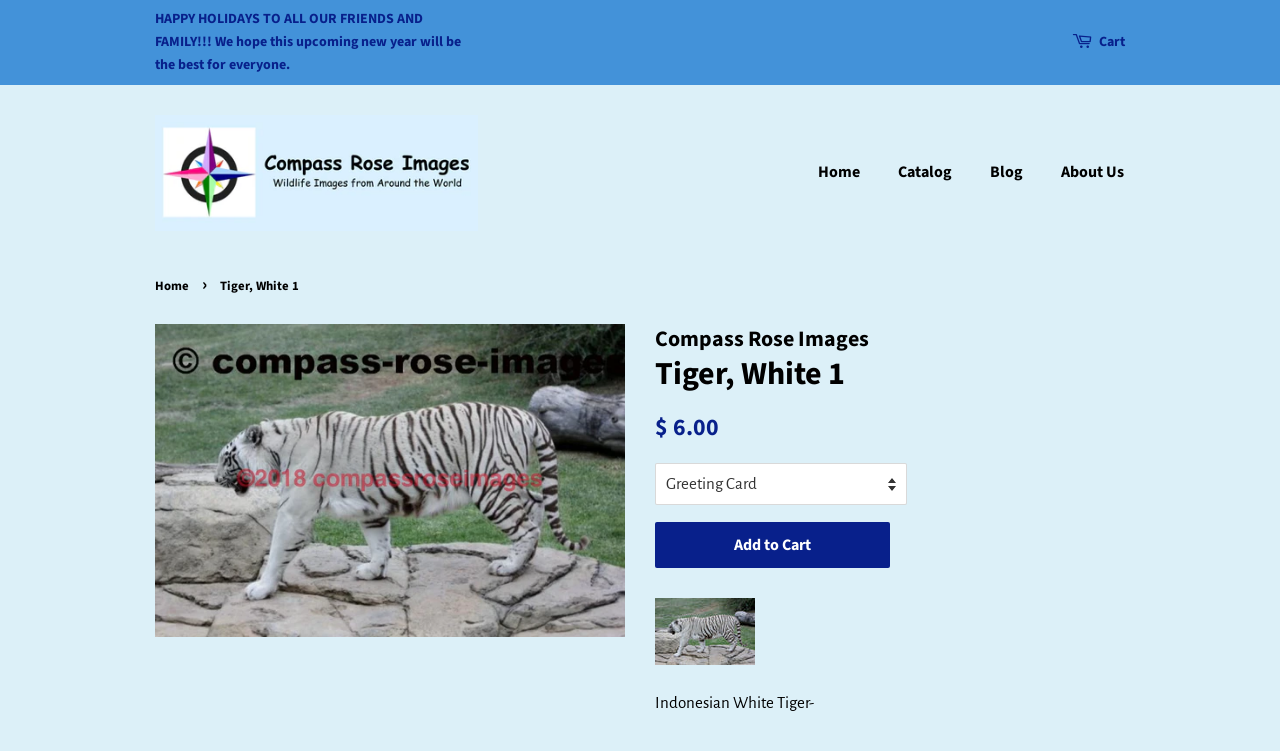

--- FILE ---
content_type: text/html; charset=utf-8
request_url: https://compassroseimages.com/products/tiger-1
body_size: 15964
content:
<!doctype html>
<!--[if lt IE 7]><html class="no-js lt-ie9 lt-ie8 lt-ie7" lang="en"> <![endif]-->
<!--[if IE 7]><html class="no-js lt-ie9 lt-ie8" lang="en"> <![endif]-->
<!--[if IE 8]><html class="no-js lt-ie9" lang="en"> <![endif]-->
<!--[if IE 9 ]><html class="ie9 no-js"> <![endif]-->
<!--[if (gt IE 9)|!(IE)]><!--> <html class="no-js"> <!--<![endif]-->
<head>

  <!-- Basic page needs ================================================== -->
  <meta charset="utf-8">
  <meta http-equiv="X-UA-Compatible" content="IE=edge,chrome=1">

  
  <link rel="shortcut icon" href="//compassroseimages.com/cdn/shop/files/Logo_32x32.jpg?v=1613176301" type="image/png" />
  

  <!-- Title and description ================================================== -->
  <title>
  Wildlife Photo Greeting Cards &amp; Prints|White Tiger|Indonesia &ndash; Compass Rose Images
  </title>

  
  <meta name="description" content="Indonesian White Tiger photo image available in frameable greeting cards, matted &amp; metal prints. Wildlife/bird photography make great gifts.">
  

  <!-- Social meta ================================================== -->
  <!-- /snippets/social-meta-tags.liquid -->




<meta property="og:site_name" content="Compass Rose Images">
<meta property="og:url" content="https://compassroseimages.com/products/tiger-1">
<meta property="og:title" content="Tiger, White 1">
<meta property="og:type" content="product">
<meta property="og:description" content="Indonesian White Tiger photo image available in frameable greeting cards, matted &amp; metal prints. Wildlife/bird photography make great gifts.">

  <meta property="og:price:amount" content="6.00">
  <meta property="og:price:currency" content="USD">

<meta property="og:image" content="http://compassroseimages.com/cdn/shop/products/Tiger_White_1200x1200.jpg?v=1616268615">
<meta property="og:image:secure_url" content="https://compassroseimages.com/cdn/shop/products/Tiger_White_1200x1200.jpg?v=1616268615">


<meta name="twitter:card" content="summary_large_image">
<meta name="twitter:title" content="Tiger, White 1">
<meta name="twitter:description" content="Indonesian White Tiger photo image available in frameable greeting cards, matted &amp; metal prints. Wildlife/bird photography make great gifts.">


  <!-- Helpers ================================================== -->
  <link rel="canonical" href="https://compassroseimages.com/products/tiger-1">
  <meta name="viewport" content="width=device-width,initial-scale=1">
  <meta name="theme-color" content="#08208b">

  <!-- CSS ================================================== -->
  <link href="//compassroseimages.com/cdn/shop/t/11/assets/timber.scss.css?v=90911650667260500911762522601" rel="stylesheet" type="text/css" media="all" />
  <link href="//compassroseimages.com/cdn/shop/t/11/assets/theme.scss.css?v=152076800509245157951762522601" rel="stylesheet" type="text/css" media="all" />

  <script>
    window.theme = window.theme || {};

    var theme = {
      strings: {
        addToCart: "Add to Cart",
        soldOut: "Sold Out",
        unavailable: "Unavailable",
        zoomClose: "Close (Esc)",
        zoomPrev: "Previous (Left arrow key)",
        zoomNext: "Next (Right arrow key)",
        addressError: "Error looking up that address",
        addressNoResults: "No results for that address",
        addressQueryLimit: "You have exceeded the Google API usage limit. Consider upgrading to a \u003ca href=\"https:\/\/developers.google.com\/maps\/premium\/usage-limits\"\u003ePremium Plan\u003c\/a\u003e.",
        authError: "There was a problem authenticating your Google Maps API Key."
      },
      settings: {
        // Adding some settings to allow the editor to update correctly when they are changed
        enableWideLayout: false,
        typeAccentTransform: false,
        typeAccentSpacing: false,
        baseFontSize: '17px',
        headerBaseFontSize: '32px',
        accentFontSize: '16px'
      },
      variables: {
        mediaQueryMedium: 'screen and (max-width: 768px)',
        bpSmall: false
      },
      moneyFormat: "$ {{amount}}"
    }

    document.documentElement.className = document.documentElement.className.replace('no-js', 'supports-js');
  </script>

  <!-- Header hook for plugins ================================================== -->
  <script>window.performance && window.performance.mark && window.performance.mark('shopify.content_for_header.start');</script><meta id="shopify-digital-wallet" name="shopify-digital-wallet" content="/7401023/digital_wallets/dialog">
<meta name="shopify-checkout-api-token" content="669ea00984db2fe0d434278b02b31b9b">
<link rel="alternate" type="application/json+oembed" href="https://compassroseimages.com/products/tiger-1.oembed">
<script async="async" src="/checkouts/internal/preloads.js?locale=en-US"></script>
<link rel="preconnect" href="https://shop.app" crossorigin="anonymous">
<script async="async" src="https://shop.app/checkouts/internal/preloads.js?locale=en-US&shop_id=7401023" crossorigin="anonymous"></script>
<script id="shopify-features" type="application/json">{"accessToken":"669ea00984db2fe0d434278b02b31b9b","betas":["rich-media-storefront-analytics"],"domain":"compassroseimages.com","predictiveSearch":true,"shopId":7401023,"locale":"en"}</script>
<script>var Shopify = Shopify || {};
Shopify.shop = "compass-rose-images.myshopify.com";
Shopify.locale = "en";
Shopify.currency = {"active":"USD","rate":"1.0"};
Shopify.country = "US";
Shopify.theme = {"name":"Minimal","id":20007878771,"schema_name":"Minimal","schema_version":"7.0.1","theme_store_id":380,"role":"main"};
Shopify.theme.handle = "null";
Shopify.theme.style = {"id":null,"handle":null};
Shopify.cdnHost = "compassroseimages.com/cdn";
Shopify.routes = Shopify.routes || {};
Shopify.routes.root = "/";</script>
<script type="module">!function(o){(o.Shopify=o.Shopify||{}).modules=!0}(window);</script>
<script>!function(o){function n(){var o=[];function n(){o.push(Array.prototype.slice.apply(arguments))}return n.q=o,n}var t=o.Shopify=o.Shopify||{};t.loadFeatures=n(),t.autoloadFeatures=n()}(window);</script>
<script>
  window.ShopifyPay = window.ShopifyPay || {};
  window.ShopifyPay.apiHost = "shop.app\/pay";
  window.ShopifyPay.redirectState = null;
</script>
<script id="shop-js-analytics" type="application/json">{"pageType":"product"}</script>
<script defer="defer" async type="module" src="//compassroseimages.com/cdn/shopifycloud/shop-js/modules/v2/client.init-shop-cart-sync_C5BV16lS.en.esm.js"></script>
<script defer="defer" async type="module" src="//compassroseimages.com/cdn/shopifycloud/shop-js/modules/v2/chunk.common_CygWptCX.esm.js"></script>
<script type="module">
  await import("//compassroseimages.com/cdn/shopifycloud/shop-js/modules/v2/client.init-shop-cart-sync_C5BV16lS.en.esm.js");
await import("//compassroseimages.com/cdn/shopifycloud/shop-js/modules/v2/chunk.common_CygWptCX.esm.js");

  window.Shopify.SignInWithShop?.initShopCartSync?.({"fedCMEnabled":true,"windoidEnabled":true});

</script>
<script>
  window.Shopify = window.Shopify || {};
  if (!window.Shopify.featureAssets) window.Shopify.featureAssets = {};
  window.Shopify.featureAssets['shop-js'] = {"shop-cart-sync":["modules/v2/client.shop-cart-sync_ZFArdW7E.en.esm.js","modules/v2/chunk.common_CygWptCX.esm.js"],"init-fed-cm":["modules/v2/client.init-fed-cm_CmiC4vf6.en.esm.js","modules/v2/chunk.common_CygWptCX.esm.js"],"shop-button":["modules/v2/client.shop-button_tlx5R9nI.en.esm.js","modules/v2/chunk.common_CygWptCX.esm.js"],"shop-cash-offers":["modules/v2/client.shop-cash-offers_DOA2yAJr.en.esm.js","modules/v2/chunk.common_CygWptCX.esm.js","modules/v2/chunk.modal_D71HUcav.esm.js"],"init-windoid":["modules/v2/client.init-windoid_sURxWdc1.en.esm.js","modules/v2/chunk.common_CygWptCX.esm.js"],"shop-toast-manager":["modules/v2/client.shop-toast-manager_ClPi3nE9.en.esm.js","modules/v2/chunk.common_CygWptCX.esm.js"],"init-shop-email-lookup-coordinator":["modules/v2/client.init-shop-email-lookup-coordinator_B8hsDcYM.en.esm.js","modules/v2/chunk.common_CygWptCX.esm.js"],"init-shop-cart-sync":["modules/v2/client.init-shop-cart-sync_C5BV16lS.en.esm.js","modules/v2/chunk.common_CygWptCX.esm.js"],"avatar":["modules/v2/client.avatar_BTnouDA3.en.esm.js"],"pay-button":["modules/v2/client.pay-button_FdsNuTd3.en.esm.js","modules/v2/chunk.common_CygWptCX.esm.js"],"init-customer-accounts":["modules/v2/client.init-customer-accounts_DxDtT_ad.en.esm.js","modules/v2/client.shop-login-button_C5VAVYt1.en.esm.js","modules/v2/chunk.common_CygWptCX.esm.js","modules/v2/chunk.modal_D71HUcav.esm.js"],"init-shop-for-new-customer-accounts":["modules/v2/client.init-shop-for-new-customer-accounts_ChsxoAhi.en.esm.js","modules/v2/client.shop-login-button_C5VAVYt1.en.esm.js","modules/v2/chunk.common_CygWptCX.esm.js","modules/v2/chunk.modal_D71HUcav.esm.js"],"shop-login-button":["modules/v2/client.shop-login-button_C5VAVYt1.en.esm.js","modules/v2/chunk.common_CygWptCX.esm.js","modules/v2/chunk.modal_D71HUcav.esm.js"],"init-customer-accounts-sign-up":["modules/v2/client.init-customer-accounts-sign-up_CPSyQ0Tj.en.esm.js","modules/v2/client.shop-login-button_C5VAVYt1.en.esm.js","modules/v2/chunk.common_CygWptCX.esm.js","modules/v2/chunk.modal_D71HUcav.esm.js"],"shop-follow-button":["modules/v2/client.shop-follow-button_Cva4Ekp9.en.esm.js","modules/v2/chunk.common_CygWptCX.esm.js","modules/v2/chunk.modal_D71HUcav.esm.js"],"checkout-modal":["modules/v2/client.checkout-modal_BPM8l0SH.en.esm.js","modules/v2/chunk.common_CygWptCX.esm.js","modules/v2/chunk.modal_D71HUcav.esm.js"],"lead-capture":["modules/v2/client.lead-capture_Bi8yE_yS.en.esm.js","modules/v2/chunk.common_CygWptCX.esm.js","modules/v2/chunk.modal_D71HUcav.esm.js"],"shop-login":["modules/v2/client.shop-login_D6lNrXab.en.esm.js","modules/v2/chunk.common_CygWptCX.esm.js","modules/v2/chunk.modal_D71HUcav.esm.js"],"payment-terms":["modules/v2/client.payment-terms_CZxnsJam.en.esm.js","modules/v2/chunk.common_CygWptCX.esm.js","modules/v2/chunk.modal_D71HUcav.esm.js"]};
</script>
<script>(function() {
  var isLoaded = false;
  function asyncLoad() {
    if (isLoaded) return;
    isLoaded = true;
    var urls = ["https:\/\/cdncozyantitheft.addons.business\/js\/script_tags\/compass-rose-images\/noVI3CDoTCsxKoCN4VzLb0ju12MXSVSb.js?shop=compass-rose-images.myshopify.com"];
    for (var i = 0; i < urls.length; i++) {
      var s = document.createElement('script');
      s.type = 'text/javascript';
      s.async = true;
      s.src = urls[i];
      var x = document.getElementsByTagName('script')[0];
      x.parentNode.insertBefore(s, x);
    }
  };
  if(window.attachEvent) {
    window.attachEvent('onload', asyncLoad);
  } else {
    window.addEventListener('load', asyncLoad, false);
  }
})();</script>
<script id="__st">var __st={"a":7401023,"offset":-18000,"reqid":"579f30e8-8829-4381-a390-33e6684949fd-1768612346","pageurl":"compassroseimages.com\/products\/tiger-1","u":"a21de8018784","p":"product","rtyp":"product","rid":396387301};</script>
<script>window.ShopifyPaypalV4VisibilityTracking = true;</script>
<script id="captcha-bootstrap">!function(){'use strict';const t='contact',e='account',n='new_comment',o=[[t,t],['blogs',n],['comments',n],[t,'customer']],c=[[e,'customer_login'],[e,'guest_login'],[e,'recover_customer_password'],[e,'create_customer']],r=t=>t.map((([t,e])=>`form[action*='/${t}']:not([data-nocaptcha='true']) input[name='form_type'][value='${e}']`)).join(','),a=t=>()=>t?[...document.querySelectorAll(t)].map((t=>t.form)):[];function s(){const t=[...o],e=r(t);return a(e)}const i='password',u='form_key',d=['recaptcha-v3-token','g-recaptcha-response','h-captcha-response',i],f=()=>{try{return window.sessionStorage}catch{return}},m='__shopify_v',_=t=>t.elements[u];function p(t,e,n=!1){try{const o=window.sessionStorage,c=JSON.parse(o.getItem(e)),{data:r}=function(t){const{data:e,action:n}=t;return t[m]||n?{data:e,action:n}:{data:t,action:n}}(c);for(const[e,n]of Object.entries(r))t.elements[e]&&(t.elements[e].value=n);n&&o.removeItem(e)}catch(o){console.error('form repopulation failed',{error:o})}}const l='form_type',E='cptcha';function T(t){t.dataset[E]=!0}const w=window,h=w.document,L='Shopify',v='ce_forms',y='captcha';let A=!1;((t,e)=>{const n=(g='f06e6c50-85a8-45c8-87d0-21a2b65856fe',I='https://cdn.shopify.com/shopifycloud/storefront-forms-hcaptcha/ce_storefront_forms_captcha_hcaptcha.v1.5.2.iife.js',D={infoText:'Protected by hCaptcha',privacyText:'Privacy',termsText:'Terms'},(t,e,n)=>{const o=w[L][v],c=o.bindForm;if(c)return c(t,g,e,D).then(n);var r;o.q.push([[t,g,e,D],n]),r=I,A||(h.body.append(Object.assign(h.createElement('script'),{id:'captcha-provider',async:!0,src:r})),A=!0)});var g,I,D;w[L]=w[L]||{},w[L][v]=w[L][v]||{},w[L][v].q=[],w[L][y]=w[L][y]||{},w[L][y].protect=function(t,e){n(t,void 0,e),T(t)},Object.freeze(w[L][y]),function(t,e,n,w,h,L){const[v,y,A,g]=function(t,e,n){const i=e?o:[],u=t?c:[],d=[...i,...u],f=r(d),m=r(i),_=r(d.filter((([t,e])=>n.includes(e))));return[a(f),a(m),a(_),s()]}(w,h,L),I=t=>{const e=t.target;return e instanceof HTMLFormElement?e:e&&e.form},D=t=>v().includes(t);t.addEventListener('submit',(t=>{const e=I(t);if(!e)return;const n=D(e)&&!e.dataset.hcaptchaBound&&!e.dataset.recaptchaBound,o=_(e),c=g().includes(e)&&(!o||!o.value);(n||c)&&t.preventDefault(),c&&!n&&(function(t){try{if(!f())return;!function(t){const e=f();if(!e)return;const n=_(t);if(!n)return;const o=n.value;o&&e.removeItem(o)}(t);const e=Array.from(Array(32),(()=>Math.random().toString(36)[2])).join('');!function(t,e){_(t)||t.append(Object.assign(document.createElement('input'),{type:'hidden',name:u})),t.elements[u].value=e}(t,e),function(t,e){const n=f();if(!n)return;const o=[...t.querySelectorAll(`input[type='${i}']`)].map((({name:t})=>t)),c=[...d,...o],r={};for(const[a,s]of new FormData(t).entries())c.includes(a)||(r[a]=s);n.setItem(e,JSON.stringify({[m]:1,action:t.action,data:r}))}(t,e)}catch(e){console.error('failed to persist form',e)}}(e),e.submit())}));const S=(t,e)=>{t&&!t.dataset[E]&&(n(t,e.some((e=>e===t))),T(t))};for(const o of['focusin','change'])t.addEventListener(o,(t=>{const e=I(t);D(e)&&S(e,y())}));const B=e.get('form_key'),M=e.get(l),P=B&&M;t.addEventListener('DOMContentLoaded',(()=>{const t=y();if(P)for(const e of t)e.elements[l].value===M&&p(e,B);[...new Set([...A(),...v().filter((t=>'true'===t.dataset.shopifyCaptcha))])].forEach((e=>S(e,t)))}))}(h,new URLSearchParams(w.location.search),n,t,e,['guest_login'])})(!0,!0)}();</script>
<script integrity="sha256-4kQ18oKyAcykRKYeNunJcIwy7WH5gtpwJnB7kiuLZ1E=" data-source-attribution="shopify.loadfeatures" defer="defer" src="//compassroseimages.com/cdn/shopifycloud/storefront/assets/storefront/load_feature-a0a9edcb.js" crossorigin="anonymous"></script>
<script crossorigin="anonymous" defer="defer" src="//compassroseimages.com/cdn/shopifycloud/storefront/assets/shopify_pay/storefront-65b4c6d7.js?v=20250812"></script>
<script data-source-attribution="shopify.dynamic_checkout.dynamic.init">var Shopify=Shopify||{};Shopify.PaymentButton=Shopify.PaymentButton||{isStorefrontPortableWallets:!0,init:function(){window.Shopify.PaymentButton.init=function(){};var t=document.createElement("script");t.src="https://compassroseimages.com/cdn/shopifycloud/portable-wallets/latest/portable-wallets.en.js",t.type="module",document.head.appendChild(t)}};
</script>
<script data-source-attribution="shopify.dynamic_checkout.buyer_consent">
  function portableWalletsHideBuyerConsent(e){var t=document.getElementById("shopify-buyer-consent"),n=document.getElementById("shopify-subscription-policy-button");t&&n&&(t.classList.add("hidden"),t.setAttribute("aria-hidden","true"),n.removeEventListener("click",e))}function portableWalletsShowBuyerConsent(e){var t=document.getElementById("shopify-buyer-consent"),n=document.getElementById("shopify-subscription-policy-button");t&&n&&(t.classList.remove("hidden"),t.removeAttribute("aria-hidden"),n.addEventListener("click",e))}window.Shopify?.PaymentButton&&(window.Shopify.PaymentButton.hideBuyerConsent=portableWalletsHideBuyerConsent,window.Shopify.PaymentButton.showBuyerConsent=portableWalletsShowBuyerConsent);
</script>
<script data-source-attribution="shopify.dynamic_checkout.cart.bootstrap">document.addEventListener("DOMContentLoaded",(function(){function t(){return document.querySelector("shopify-accelerated-checkout-cart, shopify-accelerated-checkout")}if(t())Shopify.PaymentButton.init();else{new MutationObserver((function(e,n){t()&&(Shopify.PaymentButton.init(),n.disconnect())})).observe(document.body,{childList:!0,subtree:!0})}}));
</script>
<link id="shopify-accelerated-checkout-styles" rel="stylesheet" media="screen" href="https://compassroseimages.com/cdn/shopifycloud/portable-wallets/latest/accelerated-checkout-backwards-compat.css" crossorigin="anonymous">
<style id="shopify-accelerated-checkout-cart">
        #shopify-buyer-consent {
  margin-top: 1em;
  display: inline-block;
  width: 100%;
}

#shopify-buyer-consent.hidden {
  display: none;
}

#shopify-subscription-policy-button {
  background: none;
  border: none;
  padding: 0;
  text-decoration: underline;
  font-size: inherit;
  cursor: pointer;
}

#shopify-subscription-policy-button::before {
  box-shadow: none;
}

      </style>

<script>window.performance && window.performance.mark && window.performance.mark('shopify.content_for_header.end');</script>

  
<!--[if lt IE 9]>
<script src="//cdnjs.cloudflare.com/ajax/libs/html5shiv/3.7.2/html5shiv.min.js" type="text/javascript"></script>
<![endif]-->


  <script src="//compassroseimages.com/cdn/shop/t/11/assets/jquery-2.2.3.min.js?v=58211863146907186831528485304" type="text/javascript"></script>

  <!--[if (gt IE 9)|!(IE)]><!--><script src="//compassroseimages.com/cdn/shop/t/11/assets/lazysizes.min.js?v=177476512571513845041528485304" async="async"></script><!--<![endif]-->
  <!--[if lte IE 9]><script src="//compassroseimages.com/cdn/shop/t/11/assets/lazysizes.min.js?v=177476512571513845041528485304"></script><![endif]-->

  
  

<!-- BEGIN app block: shopify://apps/cozy-antitheft/blocks/Cozy_Antitheft_Script_1.0.0/a34a1874-f183-4394-8a9a-1e3f3275f1a7 --><script src="https://cozyantitheft.addons.business/js/script_tags/compass-rose-images/default/protect.js?shop=compass-rose-images.myshopify.com" async type="text/javascript"></script>


<!-- END app block --><link href="https://monorail-edge.shopifysvc.com" rel="dns-prefetch">
<script>(function(){if ("sendBeacon" in navigator && "performance" in window) {try {var session_token_from_headers = performance.getEntriesByType('navigation')[0].serverTiming.find(x => x.name == '_s').description;} catch {var session_token_from_headers = undefined;}var session_cookie_matches = document.cookie.match(/_shopify_s=([^;]*)/);var session_token_from_cookie = session_cookie_matches && session_cookie_matches.length === 2 ? session_cookie_matches[1] : "";var session_token = session_token_from_headers || session_token_from_cookie || "";function handle_abandonment_event(e) {var entries = performance.getEntries().filter(function(entry) {return /monorail-edge.shopifysvc.com/.test(entry.name);});if (!window.abandonment_tracked && entries.length === 0) {window.abandonment_tracked = true;var currentMs = Date.now();var navigation_start = performance.timing.navigationStart;var payload = {shop_id: 7401023,url: window.location.href,navigation_start,duration: currentMs - navigation_start,session_token,page_type: "product"};window.navigator.sendBeacon("https://monorail-edge.shopifysvc.com/v1/produce", JSON.stringify({schema_id: "online_store_buyer_site_abandonment/1.1",payload: payload,metadata: {event_created_at_ms: currentMs,event_sent_at_ms: currentMs}}));}}window.addEventListener('pagehide', handle_abandonment_event);}}());</script>
<script id="web-pixels-manager-setup">(function e(e,d,r,n,o){if(void 0===o&&(o={}),!Boolean(null===(a=null===(i=window.Shopify)||void 0===i?void 0:i.analytics)||void 0===a?void 0:a.replayQueue)){var i,a;window.Shopify=window.Shopify||{};var t=window.Shopify;t.analytics=t.analytics||{};var s=t.analytics;s.replayQueue=[],s.publish=function(e,d,r){return s.replayQueue.push([e,d,r]),!0};try{self.performance.mark("wpm:start")}catch(e){}var l=function(){var e={modern:/Edge?\/(1{2}[4-9]|1[2-9]\d|[2-9]\d{2}|\d{4,})\.\d+(\.\d+|)|Firefox\/(1{2}[4-9]|1[2-9]\d|[2-9]\d{2}|\d{4,})\.\d+(\.\d+|)|Chrom(ium|e)\/(9{2}|\d{3,})\.\d+(\.\d+|)|(Maci|X1{2}).+ Version\/(15\.\d+|(1[6-9]|[2-9]\d|\d{3,})\.\d+)([,.]\d+|)( \(\w+\)|)( Mobile\/\w+|) Safari\/|Chrome.+OPR\/(9{2}|\d{3,})\.\d+\.\d+|(CPU[ +]OS|iPhone[ +]OS|CPU[ +]iPhone|CPU IPhone OS|CPU iPad OS)[ +]+(15[._]\d+|(1[6-9]|[2-9]\d|\d{3,})[._]\d+)([._]\d+|)|Android:?[ /-](13[3-9]|1[4-9]\d|[2-9]\d{2}|\d{4,})(\.\d+|)(\.\d+|)|Android.+Firefox\/(13[5-9]|1[4-9]\d|[2-9]\d{2}|\d{4,})\.\d+(\.\d+|)|Android.+Chrom(ium|e)\/(13[3-9]|1[4-9]\d|[2-9]\d{2}|\d{4,})\.\d+(\.\d+|)|SamsungBrowser\/([2-9]\d|\d{3,})\.\d+/,legacy:/Edge?\/(1[6-9]|[2-9]\d|\d{3,})\.\d+(\.\d+|)|Firefox\/(5[4-9]|[6-9]\d|\d{3,})\.\d+(\.\d+|)|Chrom(ium|e)\/(5[1-9]|[6-9]\d|\d{3,})\.\d+(\.\d+|)([\d.]+$|.*Safari\/(?![\d.]+ Edge\/[\d.]+$))|(Maci|X1{2}).+ Version\/(10\.\d+|(1[1-9]|[2-9]\d|\d{3,})\.\d+)([,.]\d+|)( \(\w+\)|)( Mobile\/\w+|) Safari\/|Chrome.+OPR\/(3[89]|[4-9]\d|\d{3,})\.\d+\.\d+|(CPU[ +]OS|iPhone[ +]OS|CPU[ +]iPhone|CPU IPhone OS|CPU iPad OS)[ +]+(10[._]\d+|(1[1-9]|[2-9]\d|\d{3,})[._]\d+)([._]\d+|)|Android:?[ /-](13[3-9]|1[4-9]\d|[2-9]\d{2}|\d{4,})(\.\d+|)(\.\d+|)|Mobile Safari.+OPR\/([89]\d|\d{3,})\.\d+\.\d+|Android.+Firefox\/(13[5-9]|1[4-9]\d|[2-9]\d{2}|\d{4,})\.\d+(\.\d+|)|Android.+Chrom(ium|e)\/(13[3-9]|1[4-9]\d|[2-9]\d{2}|\d{4,})\.\d+(\.\d+|)|Android.+(UC? ?Browser|UCWEB|U3)[ /]?(15\.([5-9]|\d{2,})|(1[6-9]|[2-9]\d|\d{3,})\.\d+)\.\d+|SamsungBrowser\/(5\.\d+|([6-9]|\d{2,})\.\d+)|Android.+MQ{2}Browser\/(14(\.(9|\d{2,})|)|(1[5-9]|[2-9]\d|\d{3,})(\.\d+|))(\.\d+|)|K[Aa][Ii]OS\/(3\.\d+|([4-9]|\d{2,})\.\d+)(\.\d+|)/},d=e.modern,r=e.legacy,n=navigator.userAgent;return n.match(d)?"modern":n.match(r)?"legacy":"unknown"}(),u="modern"===l?"modern":"legacy",c=(null!=n?n:{modern:"",legacy:""})[u],f=function(e){return[e.baseUrl,"/wpm","/b",e.hashVersion,"modern"===e.buildTarget?"m":"l",".js"].join("")}({baseUrl:d,hashVersion:r,buildTarget:u}),m=function(e){var d=e.version,r=e.bundleTarget,n=e.surface,o=e.pageUrl,i=e.monorailEndpoint;return{emit:function(e){var a=e.status,t=e.errorMsg,s=(new Date).getTime(),l=JSON.stringify({metadata:{event_sent_at_ms:s},events:[{schema_id:"web_pixels_manager_load/3.1",payload:{version:d,bundle_target:r,page_url:o,status:a,surface:n,error_msg:t},metadata:{event_created_at_ms:s}}]});if(!i)return console&&console.warn&&console.warn("[Web Pixels Manager] No Monorail endpoint provided, skipping logging."),!1;try{return self.navigator.sendBeacon.bind(self.navigator)(i,l)}catch(e){}var u=new XMLHttpRequest;try{return u.open("POST",i,!0),u.setRequestHeader("Content-Type","text/plain"),u.send(l),!0}catch(e){return console&&console.warn&&console.warn("[Web Pixels Manager] Got an unhandled error while logging to Monorail."),!1}}}}({version:r,bundleTarget:l,surface:e.surface,pageUrl:self.location.href,monorailEndpoint:e.monorailEndpoint});try{o.browserTarget=l,function(e){var d=e.src,r=e.async,n=void 0===r||r,o=e.onload,i=e.onerror,a=e.sri,t=e.scriptDataAttributes,s=void 0===t?{}:t,l=document.createElement("script"),u=document.querySelector("head"),c=document.querySelector("body");if(l.async=n,l.src=d,a&&(l.integrity=a,l.crossOrigin="anonymous"),s)for(var f in s)if(Object.prototype.hasOwnProperty.call(s,f))try{l.dataset[f]=s[f]}catch(e){}if(o&&l.addEventListener("load",o),i&&l.addEventListener("error",i),u)u.appendChild(l);else{if(!c)throw new Error("Did not find a head or body element to append the script");c.appendChild(l)}}({src:f,async:!0,onload:function(){if(!function(){var e,d;return Boolean(null===(d=null===(e=window.Shopify)||void 0===e?void 0:e.analytics)||void 0===d?void 0:d.initialized)}()){var d=window.webPixelsManager.init(e)||void 0;if(d){var r=window.Shopify.analytics;r.replayQueue.forEach((function(e){var r=e[0],n=e[1],o=e[2];d.publishCustomEvent(r,n,o)})),r.replayQueue=[],r.publish=d.publishCustomEvent,r.visitor=d.visitor,r.initialized=!0}}},onerror:function(){return m.emit({status:"failed",errorMsg:"".concat(f," has failed to load")})},sri:function(e){var d=/^sha384-[A-Za-z0-9+/=]+$/;return"string"==typeof e&&d.test(e)}(c)?c:"",scriptDataAttributes:o}),m.emit({status:"loading"})}catch(e){m.emit({status:"failed",errorMsg:(null==e?void 0:e.message)||"Unknown error"})}}})({shopId: 7401023,storefrontBaseUrl: "https://compassroseimages.com",extensionsBaseUrl: "https://extensions.shopifycdn.com/cdn/shopifycloud/web-pixels-manager",monorailEndpoint: "https://monorail-edge.shopifysvc.com/unstable/produce_batch",surface: "storefront-renderer",enabledBetaFlags: ["2dca8a86"],webPixelsConfigList: [{"id":"445939912","configuration":"{\"config\":\"{\\\"pixel_id\\\":\\\"G-8FZS145EHM\\\",\\\"gtag_events\\\":[{\\\"type\\\":\\\"purchase\\\",\\\"action_label\\\":\\\"G-8FZS145EHM\\\"},{\\\"type\\\":\\\"page_view\\\",\\\"action_label\\\":\\\"G-8FZS145EHM\\\"},{\\\"type\\\":\\\"view_item\\\",\\\"action_label\\\":\\\"G-8FZS145EHM\\\"},{\\\"type\\\":\\\"search\\\",\\\"action_label\\\":\\\"G-8FZS145EHM\\\"},{\\\"type\\\":\\\"add_to_cart\\\",\\\"action_label\\\":\\\"G-8FZS145EHM\\\"},{\\\"type\\\":\\\"begin_checkout\\\",\\\"action_label\\\":\\\"G-8FZS145EHM\\\"},{\\\"type\\\":\\\"add_payment_info\\\",\\\"action_label\\\":\\\"G-8FZS145EHM\\\"}],\\\"enable_monitoring_mode\\\":false}\"}","eventPayloadVersion":"v1","runtimeContext":"OPEN","scriptVersion":"b2a88bafab3e21179ed38636efcd8a93","type":"APP","apiClientId":1780363,"privacyPurposes":[],"dataSharingAdjustments":{"protectedCustomerApprovalScopes":["read_customer_address","read_customer_email","read_customer_name","read_customer_personal_data","read_customer_phone"]}},{"id":"232063176","configuration":"{\"pixel_id\":\"1058120294577104\",\"pixel_type\":\"facebook_pixel\",\"metaapp_system_user_token\":\"-\"}","eventPayloadVersion":"v1","runtimeContext":"OPEN","scriptVersion":"ca16bc87fe92b6042fbaa3acc2fbdaa6","type":"APP","apiClientId":2329312,"privacyPurposes":["ANALYTICS","MARKETING","SALE_OF_DATA"],"dataSharingAdjustments":{"protectedCustomerApprovalScopes":["read_customer_address","read_customer_email","read_customer_name","read_customer_personal_data","read_customer_phone"]}},{"id":"shopify-app-pixel","configuration":"{}","eventPayloadVersion":"v1","runtimeContext":"STRICT","scriptVersion":"0450","apiClientId":"shopify-pixel","type":"APP","privacyPurposes":["ANALYTICS","MARKETING"]},{"id":"shopify-custom-pixel","eventPayloadVersion":"v1","runtimeContext":"LAX","scriptVersion":"0450","apiClientId":"shopify-pixel","type":"CUSTOM","privacyPurposes":["ANALYTICS","MARKETING"]}],isMerchantRequest: false,initData: {"shop":{"name":"Compass Rose Images","paymentSettings":{"currencyCode":"USD"},"myshopifyDomain":"compass-rose-images.myshopify.com","countryCode":"US","storefrontUrl":"https:\/\/compassroseimages.com"},"customer":null,"cart":null,"checkout":null,"productVariants":[{"price":{"amount":6.0,"currencyCode":"USD"},"product":{"title":"Tiger, White 1","vendor":"Compass Rose Images","id":"396387301","untranslatedTitle":"Tiger, White 1","url":"\/products\/tiger-1","type":"Greeting Card, 8x10 Matted Print (5x7 Photo), 11x14 Matted Print (8x10 Photo)"},"id":"1033939085","image":{"src":"\/\/compassroseimages.com\/cdn\/shop\/products\/Tiger_White.jpg?v=1616268615"},"sku":"TIGWHT101GC","title":"Greeting Card","untranslatedTitle":"Greeting Card"},{"price":{"amount":18.0,"currencyCode":"USD"},"product":{"title":"Tiger, White 1","vendor":"Compass Rose Images","id":"396387301","untranslatedTitle":"Tiger, White 1","url":"\/products\/tiger-1","type":"Greeting Card, 8x10 Matted Print (5x7 Photo), 11x14 Matted Print (8x10 Photo)"},"id":"1037121613","image":{"src":"\/\/compassroseimages.com\/cdn\/shop\/products\/Tiger_White.jpg?v=1616268615"},"sku":"TIGWHT101SM","title":"8x10 Matted Print (5x7 Photo)","untranslatedTitle":"8x10 Matted Print (5x7 Photo)"},{"price":{"amount":35.0,"currencyCode":"USD"},"product":{"title":"Tiger, White 1","vendor":"Compass Rose Images","id":"396387301","untranslatedTitle":"Tiger, White 1","url":"\/products\/tiger-1","type":"Greeting Card, 8x10 Matted Print (5x7 Photo), 11x14 Matted Print (8x10 Photo)"},"id":"1037121661","image":{"src":"\/\/compassroseimages.com\/cdn\/shop\/products\/Tiger_White.jpg?v=1616268615"},"sku":"TIGWHT101MM","title":"11x14 Matted Print (8x10 Photo)","untranslatedTitle":"11x14 Matted Print (8x10 Photo)"},{"price":{"amount":55.0,"currencyCode":"USD"},"product":{"title":"Tiger, White 1","vendor":"Compass Rose Images","id":"396387301","untranslatedTitle":"Tiger, White 1","url":"\/products\/tiger-1","type":"Greeting Card, 8x10 Matted Print (5x7 Photo), 11x14 Matted Print (8x10 Photo)"},"id":"29851510797","image":{"src":"\/\/compassroseimages.com\/cdn\/shop\/products\/Tiger_White.jpg?v=1616268615"},"sku":"TIGWHT101LM","title":"16x20 Matted Print (11x14 Photo)","untranslatedTitle":"16x20 Matted Print (11x14 Photo)"}],"purchasingCompany":null},},"https://compassroseimages.com/cdn","fcfee988w5aeb613cpc8e4bc33m6693e112",{"modern":"","legacy":""},{"shopId":"7401023","storefrontBaseUrl":"https:\/\/compassroseimages.com","extensionBaseUrl":"https:\/\/extensions.shopifycdn.com\/cdn\/shopifycloud\/web-pixels-manager","surface":"storefront-renderer","enabledBetaFlags":"[\"2dca8a86\"]","isMerchantRequest":"false","hashVersion":"fcfee988w5aeb613cpc8e4bc33m6693e112","publish":"custom","events":"[[\"page_viewed\",{}],[\"product_viewed\",{\"productVariant\":{\"price\":{\"amount\":6.0,\"currencyCode\":\"USD\"},\"product\":{\"title\":\"Tiger, White 1\",\"vendor\":\"Compass Rose Images\",\"id\":\"396387301\",\"untranslatedTitle\":\"Tiger, White 1\",\"url\":\"\/products\/tiger-1\",\"type\":\"Greeting Card, 8x10 Matted Print (5x7 Photo), 11x14 Matted Print (8x10 Photo)\"},\"id\":\"1033939085\",\"image\":{\"src\":\"\/\/compassroseimages.com\/cdn\/shop\/products\/Tiger_White.jpg?v=1616268615\"},\"sku\":\"TIGWHT101GC\",\"title\":\"Greeting Card\",\"untranslatedTitle\":\"Greeting Card\"}}]]"});</script><script>
  window.ShopifyAnalytics = window.ShopifyAnalytics || {};
  window.ShopifyAnalytics.meta = window.ShopifyAnalytics.meta || {};
  window.ShopifyAnalytics.meta.currency = 'USD';
  var meta = {"product":{"id":396387301,"gid":"gid:\/\/shopify\/Product\/396387301","vendor":"Compass Rose Images","type":"Greeting Card, 8x10 Matted Print (5x7 Photo), 11x14 Matted Print (8x10 Photo)","handle":"tiger-1","variants":[{"id":1033939085,"price":600,"name":"Tiger, White 1 - Greeting Card","public_title":"Greeting Card","sku":"TIGWHT101GC"},{"id":1037121613,"price":1800,"name":"Tiger, White 1 - 8x10 Matted Print (5x7 Photo)","public_title":"8x10 Matted Print (5x7 Photo)","sku":"TIGWHT101SM"},{"id":1037121661,"price":3500,"name":"Tiger, White 1 - 11x14 Matted Print (8x10 Photo)","public_title":"11x14 Matted Print (8x10 Photo)","sku":"TIGWHT101MM"},{"id":29851510797,"price":5500,"name":"Tiger, White 1 - 16x20 Matted Print (11x14 Photo)","public_title":"16x20 Matted Print (11x14 Photo)","sku":"TIGWHT101LM"}],"remote":false},"page":{"pageType":"product","resourceType":"product","resourceId":396387301,"requestId":"579f30e8-8829-4381-a390-33e6684949fd-1768612346"}};
  for (var attr in meta) {
    window.ShopifyAnalytics.meta[attr] = meta[attr];
  }
</script>
<script class="analytics">
  (function () {
    var customDocumentWrite = function(content) {
      var jquery = null;

      if (window.jQuery) {
        jquery = window.jQuery;
      } else if (window.Checkout && window.Checkout.$) {
        jquery = window.Checkout.$;
      }

      if (jquery) {
        jquery('body').append(content);
      }
    };

    var hasLoggedConversion = function(token) {
      if (token) {
        return document.cookie.indexOf('loggedConversion=' + token) !== -1;
      }
      return false;
    }

    var setCookieIfConversion = function(token) {
      if (token) {
        var twoMonthsFromNow = new Date(Date.now());
        twoMonthsFromNow.setMonth(twoMonthsFromNow.getMonth() + 2);

        document.cookie = 'loggedConversion=' + token + '; expires=' + twoMonthsFromNow;
      }
    }

    var trekkie = window.ShopifyAnalytics.lib = window.trekkie = window.trekkie || [];
    if (trekkie.integrations) {
      return;
    }
    trekkie.methods = [
      'identify',
      'page',
      'ready',
      'track',
      'trackForm',
      'trackLink'
    ];
    trekkie.factory = function(method) {
      return function() {
        var args = Array.prototype.slice.call(arguments);
        args.unshift(method);
        trekkie.push(args);
        return trekkie;
      };
    };
    for (var i = 0; i < trekkie.methods.length; i++) {
      var key = trekkie.methods[i];
      trekkie[key] = trekkie.factory(key);
    }
    trekkie.load = function(config) {
      trekkie.config = config || {};
      trekkie.config.initialDocumentCookie = document.cookie;
      var first = document.getElementsByTagName('script')[0];
      var script = document.createElement('script');
      script.type = 'text/javascript';
      script.onerror = function(e) {
        var scriptFallback = document.createElement('script');
        scriptFallback.type = 'text/javascript';
        scriptFallback.onerror = function(error) {
                var Monorail = {
      produce: function produce(monorailDomain, schemaId, payload) {
        var currentMs = new Date().getTime();
        var event = {
          schema_id: schemaId,
          payload: payload,
          metadata: {
            event_created_at_ms: currentMs,
            event_sent_at_ms: currentMs
          }
        };
        return Monorail.sendRequest("https://" + monorailDomain + "/v1/produce", JSON.stringify(event));
      },
      sendRequest: function sendRequest(endpointUrl, payload) {
        // Try the sendBeacon API
        if (window && window.navigator && typeof window.navigator.sendBeacon === 'function' && typeof window.Blob === 'function' && !Monorail.isIos12()) {
          var blobData = new window.Blob([payload], {
            type: 'text/plain'
          });

          if (window.navigator.sendBeacon(endpointUrl, blobData)) {
            return true;
          } // sendBeacon was not successful

        } // XHR beacon

        var xhr = new XMLHttpRequest();

        try {
          xhr.open('POST', endpointUrl);
          xhr.setRequestHeader('Content-Type', 'text/plain');
          xhr.send(payload);
        } catch (e) {
          console.log(e);
        }

        return false;
      },
      isIos12: function isIos12() {
        return window.navigator.userAgent.lastIndexOf('iPhone; CPU iPhone OS 12_') !== -1 || window.navigator.userAgent.lastIndexOf('iPad; CPU OS 12_') !== -1;
      }
    };
    Monorail.produce('monorail-edge.shopifysvc.com',
      'trekkie_storefront_load_errors/1.1',
      {shop_id: 7401023,
      theme_id: 20007878771,
      app_name: "storefront",
      context_url: window.location.href,
      source_url: "//compassroseimages.com/cdn/s/trekkie.storefront.cd680fe47e6c39ca5d5df5f0a32d569bc48c0f27.min.js"});

        };
        scriptFallback.async = true;
        scriptFallback.src = '//compassroseimages.com/cdn/s/trekkie.storefront.cd680fe47e6c39ca5d5df5f0a32d569bc48c0f27.min.js';
        first.parentNode.insertBefore(scriptFallback, first);
      };
      script.async = true;
      script.src = '//compassroseimages.com/cdn/s/trekkie.storefront.cd680fe47e6c39ca5d5df5f0a32d569bc48c0f27.min.js';
      first.parentNode.insertBefore(script, first);
    };
    trekkie.load(
      {"Trekkie":{"appName":"storefront","development":false,"defaultAttributes":{"shopId":7401023,"isMerchantRequest":null,"themeId":20007878771,"themeCityHash":"15140832379160681056","contentLanguage":"en","currency":"USD","eventMetadataId":"99ef8656-482a-490c-9847-7a90d2fe7a91"},"isServerSideCookieWritingEnabled":true,"monorailRegion":"shop_domain","enabledBetaFlags":["65f19447"]},"Session Attribution":{},"S2S":{"facebookCapiEnabled":true,"source":"trekkie-storefront-renderer","apiClientId":580111}}
    );

    var loaded = false;
    trekkie.ready(function() {
      if (loaded) return;
      loaded = true;

      window.ShopifyAnalytics.lib = window.trekkie;

      var originalDocumentWrite = document.write;
      document.write = customDocumentWrite;
      try { window.ShopifyAnalytics.merchantGoogleAnalytics.call(this); } catch(error) {};
      document.write = originalDocumentWrite;

      window.ShopifyAnalytics.lib.page(null,{"pageType":"product","resourceType":"product","resourceId":396387301,"requestId":"579f30e8-8829-4381-a390-33e6684949fd-1768612346","shopifyEmitted":true});

      var match = window.location.pathname.match(/checkouts\/(.+)\/(thank_you|post_purchase)/)
      var token = match? match[1]: undefined;
      if (!hasLoggedConversion(token)) {
        setCookieIfConversion(token);
        window.ShopifyAnalytics.lib.track("Viewed Product",{"currency":"USD","variantId":1033939085,"productId":396387301,"productGid":"gid:\/\/shopify\/Product\/396387301","name":"Tiger, White 1 - Greeting Card","price":"6.00","sku":"TIGWHT101GC","brand":"Compass Rose Images","variant":"Greeting Card","category":"Greeting Card, 8x10 Matted Print (5x7 Photo), 11x14 Matted Print (8x10 Photo)","nonInteraction":true,"remote":false},undefined,undefined,{"shopifyEmitted":true});
      window.ShopifyAnalytics.lib.track("monorail:\/\/trekkie_storefront_viewed_product\/1.1",{"currency":"USD","variantId":1033939085,"productId":396387301,"productGid":"gid:\/\/shopify\/Product\/396387301","name":"Tiger, White 1 - Greeting Card","price":"6.00","sku":"TIGWHT101GC","brand":"Compass Rose Images","variant":"Greeting Card","category":"Greeting Card, 8x10 Matted Print (5x7 Photo), 11x14 Matted Print (8x10 Photo)","nonInteraction":true,"remote":false,"referer":"https:\/\/compassroseimages.com\/products\/tiger-1"});
      }
    });


        var eventsListenerScript = document.createElement('script');
        eventsListenerScript.async = true;
        eventsListenerScript.src = "//compassroseimages.com/cdn/shopifycloud/storefront/assets/shop_events_listener-3da45d37.js";
        document.getElementsByTagName('head')[0].appendChild(eventsListenerScript);

})();</script>
  <script>
  if (!window.ga || (window.ga && typeof window.ga !== 'function')) {
    window.ga = function ga() {
      (window.ga.q = window.ga.q || []).push(arguments);
      if (window.Shopify && window.Shopify.analytics && typeof window.Shopify.analytics.publish === 'function') {
        window.Shopify.analytics.publish("ga_stub_called", {}, {sendTo: "google_osp_migration"});
      }
      console.error("Shopify's Google Analytics stub called with:", Array.from(arguments), "\nSee https://help.shopify.com/manual/promoting-marketing/pixels/pixel-migration#google for more information.");
    };
    if (window.Shopify && window.Shopify.analytics && typeof window.Shopify.analytics.publish === 'function') {
      window.Shopify.analytics.publish("ga_stub_initialized", {}, {sendTo: "google_osp_migration"});
    }
  }
</script>
<script
  defer
  src="https://compassroseimages.com/cdn/shopifycloud/perf-kit/shopify-perf-kit-3.0.4.min.js"
  data-application="storefront-renderer"
  data-shop-id="7401023"
  data-render-region="gcp-us-central1"
  data-page-type="product"
  data-theme-instance-id="20007878771"
  data-theme-name="Minimal"
  data-theme-version="7.0.1"
  data-monorail-region="shop_domain"
  data-resource-timing-sampling-rate="10"
  data-shs="true"
  data-shs-beacon="true"
  data-shs-export-with-fetch="true"
  data-shs-logs-sample-rate="1"
  data-shs-beacon-endpoint="https://compassroseimages.com/api/collect"
></script>
</head>

<body id="wildlife-photo-greeting-cards-amp-prints-white-tiger-indonesia" class="template-product" >

  <div id="shopify-section-header" class="shopify-section"><style>
  .logo__image-wrapper {
    max-width: 695px;
  }
  /*================= If logo is above navigation ================== */
  

  /*============ If logo is on the same line as navigation ============ */
  


  
    @media screen and (min-width: 769px) {
      .site-nav {
        text-align: right!important;
      }
    }
  
</style>

<div data-section-id="header" data-section-type="header-section">
  <div class="header-bar">
    <div class="wrapper medium-down--hide">
      <div class="post-large--display-table">

        
          <div class="header-bar__left post-large--display-table-cell">

            

            

            
              <div class="header-bar__module header-bar__message">
                
                  HAPPY HOLIDAYS TO ALL OUR FRIENDS AND FAMILY!!!  We hope this upcoming new year will be the best for everyone.
                
              </div>
            

          </div>
        

        <div class="header-bar__right post-large--display-table-cell">

          

          <div class="header-bar__module">
            <span class="header-bar__sep" aria-hidden="true"></span>
            <a href="/cart" class="cart-page-link">
              <span class="icon icon-cart header-bar__cart-icon" aria-hidden="true"></span>
            </a>
          </div>

          <div class="header-bar__module">
            <a href="/cart" class="cart-page-link">
              Cart
              <span class="cart-count header-bar__cart-count hidden-count">0</span>
            </a>
          </div>

          

        </div>
      </div>
    </div>

    <div class="wrapper post-large--hide announcement-bar--mobile">
      
        
          <span>HAPPY HOLIDAYS TO ALL OUR FRIENDS AND FAMILY!!!  We hope this upcoming new year will be the best for everyone.</span>
        
      
    </div>

    <div class="wrapper post-large--hide">
      
        <button type="button" class="mobile-nav-trigger" id="MobileNavTrigger" aria-controls="MobileNav" aria-expanded="false">
          <span class="icon icon-hamburger" aria-hidden="true"></span>
          Menu
        </button>
      
      <a href="/cart" class="cart-page-link mobile-cart-page-link">
        <span class="icon icon-cart header-bar__cart-icon" aria-hidden="true"></span>
        Cart <span class="cart-count hidden-count">0</span>
      </a>
    </div>
    <nav role="navigation">
  <ul id="MobileNav" class="mobile-nav post-large--hide">
    
      
        <li class="mobile-nav__link">
          <a
            href="/"
            class="mobile-nav"
            >
            Home
          </a>
        </li>
      
    
      
        <li class="mobile-nav__link">
          <a
            href="/collections/all"
            class="mobile-nav"
            >
            Catalog
          </a>
        </li>
      
    
      
        <li class="mobile-nav__link">
          <a
            href="/blogs/news"
            class="mobile-nav"
            >
            Blog
          </a>
        </li>
      
    
      
        <li class="mobile-nav__link">
          <a
            href="/pages/about-us"
            class="mobile-nav"
            >
            About Us
          </a>
        </li>
      
    

    

    <li class="mobile-nav__link">
      
    </li>
  </ul>
</nav>

  </div>

  <header class="site-header" role="banner">
    <div class="wrapper">

      
        <div class="grid--full post-large--display-table">
          <div class="grid__item post-large--one-third post-large--display-table-cell">
            
              <div class="h1 site-header__logo" itemscope itemtype="http://schema.org/Organization">
            
              
                <noscript>
                  
                  <div class="logo__image-wrapper">
                    <img src="//compassroseimages.com/cdn/shop/files/Logo_Shopify_copy_edited-1_695x.jpg?v=1613177224" alt="Compass Rose Images" />
                  </div>
                </noscript>
                <div class="logo__image-wrapper supports-js">
                  <a href="/" itemprop="url" style="padding-top:35.80298013245033%;">
                    
                    <img class="logo__image lazyload"
                         src="//compassroseimages.com/cdn/shop/files/Logo_Shopify_copy_edited-1_300x300.jpg?v=1613177224"
                         data-src="//compassroseimages.com/cdn/shop/files/Logo_Shopify_copy_edited-1_{width}x.jpg?v=1613177224"
                         data-widths="[120, 180, 360, 540, 720, 900, 1080, 1296, 1512, 1728, 1944, 2048]"
                         data-aspectratio="2.793063583815029"
                         data-sizes="auto"
                         alt="Compass Rose Images"
                         itemprop="logo">
                  </a>
                </div>
              
            
              </div>
            
          </div>
          <div class="grid__item post-large--two-thirds post-large--display-table-cell medium-down--hide">
            
<nav>
  <ul class="site-nav" id="AccessibleNav">
    
      
        <li>
          <a
            href="/"
            class="site-nav__link"
            data-meganav-type="child"
            >
              Home
          </a>
        </li>
      
    
      
        <li>
          <a
            href="/collections/all"
            class="site-nav__link"
            data-meganav-type="child"
            >
              Catalog
          </a>
        </li>
      
    
      
        <li>
          <a
            href="/blogs/news"
            class="site-nav__link"
            data-meganav-type="child"
            >
              Blog
          </a>
        </li>
      
    
      
        <li>
          <a
            href="/pages/about-us"
            class="site-nav__link"
            data-meganav-type="child"
            >
              About Us
          </a>
        </li>
      
    
  </ul>
</nav>

          </div>
        </div>
      

    </div>
  </header>
</div>

</div>

  <main class="wrapper main-content" role="main">
    <div class="grid">
        <div class="grid__item">
          

<div id="shopify-section-product-template" class="shopify-section"><div itemscope itemtype="http://schema.org/Product" id="ProductSection" data-section-id="product-template" data-section-type="product-template" data-image-zoom-type="lightbox" data-related-enabled="true" data-show-extra-tab="false" data-extra-tab-content="" data-enable-history-state="true">

  

  

  <meta itemprop="url" content="https://compassroseimages.com/products/tiger-1">
  <meta itemprop="image" content="//compassroseimages.com/cdn/shop/products/Tiger_White_grande.jpg?v=1616268615">

  <div class="section-header section-header--breadcrumb">
    

<nav class="breadcrumb" role="navigation" aria-label="breadcrumbs">
  <a href="/" title="Back to the frontpage">Home</a>

  

    
    <span aria-hidden="true" class="breadcrumb__sep">&rsaquo;</span>
    <span>Tiger, White 1</span>

  
</nav>


  </div>

  <div class="product-single">
    <div class="grid product-single__hero">
      <div class="grid__item post-large--one-half">

        

          <div class="product-single__photos">
            

            
              
              
<style>
  

  #ProductImage-28259671572680 {
    max-width: 700px;
    max-height: 466.89453124999994px;
  }
  #ProductImageWrapper-28259671572680 {
    max-width: 700px;
  }
</style>


              <div id="ProductImageWrapper-28259671572680" class="product-single__image-wrapper supports-js zoom-lightbox" data-image-id="28259671572680">
                <div style="padding-top:66.69921875%;">
                  <img id="ProductImage-28259671572680"
                       class="product-single__image lazyload"
                       src="//compassroseimages.com/cdn/shop/products/Tiger_White_300x300.jpg?v=1616268615"
                       data-src="//compassroseimages.com/cdn/shop/products/Tiger_White_{width}x.jpg?v=1616268615"
                       data-widths="[180, 370, 540, 740, 900, 1080, 1296, 1512, 1728, 2048]"
                       data-aspectratio="1.499267935578331"
                       data-sizes="auto"
                       
                       alt="Tiger 1 Greeting Card 8X10 Matted Print (5X7 Photo) 11X14 (8X10">
                </div>
              </div>
            

            <noscript>
              <img src="//compassroseimages.com/cdn/shop/products/Tiger_White_1024x1024@2x.jpg?v=1616268615" alt="Tiger 1 Greeting Card 8X10 Matted Print (5X7 Photo) 11X14 (8X10">
            </noscript>
          </div>

          

        

        
        <ul class="gallery" class="hidden">
          
          <li data-image-id="28259671572680" class="gallery__item" data-mfp-src="//compassroseimages.com/cdn/shop/products/Tiger_White_1024x1024@2x.jpg?v=1616268615"></li>
          
        </ul>
        

      </div>
      <div class="grid__item post-large--one-half">
        
          <span class="h3" itemprop="brand">Compass Rose Images</span>
        
        <h1 itemprop="name">Tiger, White 1</h1>

        <div itemprop="offers" itemscope itemtype="http://schema.org/Offer">
          

          <meta itemprop="priceCurrency" content="USD">
          <link itemprop="availability" href="http://schema.org/InStock">

          <div class="product-single__prices">
            <span id="PriceA11y" class="visually-hidden">Regular price</span>
            <span id="ProductPrice" class="product-single__price" itemprop="price" content="6.0">
              $ 6.00
            </span>

            
              <span id="ComparePriceA11y" class="visually-hidden" aria-hidden="true">Sale price</span>
              <s id="ComparePrice" class="product-single__sale-price hide">
                $ 0.00
              </s>
            
          </div>

          <form method="post" action="/cart/add" id="product_form_396387301" accept-charset="UTF-8" class="product-form--wide" enctype="multipart/form-data"><input type="hidden" name="form_type" value="product" /><input type="hidden" name="utf8" value="✓" />
            <select name="id" id="ProductSelect-product-template" class="product-single__variants">
              
                

                  <option  selected="selected"  data-sku="TIGWHT101GC" value="1033939085">Greeting Card - $ 6.00 USD</option>

                
              
                

                  <option  data-sku="TIGWHT101SM" value="1037121613">8x10 Matted Print (5x7 Photo) - $ 18.00 USD</option>

                
              
                

                  <option  data-sku="TIGWHT101MM" value="1037121661">11x14 Matted Print (8x10 Photo) - $ 35.00 USD</option>

                
              
                

                  <option  data-sku="TIGWHT101LM" value="29851510797">16x20 Matted Print (11x14 Photo) - $ 55.00 USD</option>

                
              
            </select>

            <div class="product-single__quantity is-hidden">
              <label for="Quantity">Quantity</label>
              <input type="number" id="Quantity" name="quantity" value="1" min="1" class="quantity-selector">
            </div>

            <button type="submit" name="add" id="AddToCart" class="btn btn--wide">
              <span id="AddToCartText">Add to Cart</span>
            </button>
            
          <input type="hidden" name="product-id" value="396387301" /><input type="hidden" name="section-id" value="product-template" /></form>

          
            <div class="product-description rte" itemprop="description">
              <p><img src="//cdn.shopify.com/s/files/1/0740/1023/files/Tiger_White_small.jpg?264"></p>
<p>Indonesian White Tiger-</p>
<p>Our exceptional wildlife photos from around the world are available in frameable greeting cards, 8x10, 11x14 and 16x20 matted prints, small and medium metal prints.  Great gifts for animal lovers!  Greeting cards are also available in boxed collections.  Buy now!!</p>
            </div>
          

          
        </div>

      </div>
    </div>
  </div>

  
    





  <hr class="hr--clear hr--small">
  <div class="section-header section-header--medium">
    <h2 class="h4" class="section-header__title">More from this collection</h2>
  </div>
  <div class="grid-uniform grid-link__container">
    
    
    
      
        
          

          <div class="grid__item post-large--one-quarter medium--one-quarter small--one-half">
            











<div class="">
  <a href="/collections/greeting-cards-8x10-photo-prints-11x14-matted-prints-8x10-photo/products/kudu-1" class="grid-link">
    <span class="grid-link__image grid-link__image--product">
      
      
      <span class="grid-link__image-centered">
        
          
            
            
<style>
  

  #ProductImage-32293680087240 {
    max-width: 300px;
    max-height: 200.09765624999997px;
  }
  #ProductImageWrapper-32293680087240 {
    max-width: 300px;
  }
</style>

            <div id="ProductImageWrapper-32293680087240" class="product__img-wrapper supports-js">
              <div style="padding-top:66.69921875%;">
                <img id="ProductImage-32293680087240"
                     class="product__img lazyload"
                     src="//compassroseimages.com/cdn/shop/products/photoMA207891-0010_300x300.jpg?v=1646928702"
                     data-src="//compassroseimages.com/cdn/shop/products/photoMA207891-0010_{width}x.jpg?v=1646928702"
                     data-widths="[150, 220, 360, 470, 600, 750, 940, 1080, 1296, 1512, 1728, 2048]"
                     data-aspectratio="1.499267935578331"
                     data-sizes="auto"
                     alt="Kudu 1 Greeting Card 8X10 Matted Print (5X7 Photo) 11X14 (8X10">
              </div>
            </div>
          
          <noscript>
            <img src="//compassroseimages.com/cdn/shop/products/photoMA207891-0010_large.jpg?v=1646928702" alt="Kudu 1 Greeting Card 8X10 Matted Print (5X7 Photo) 11X14 (8X10" class="product__img">
          </noscript>
        
      </span>
    </span>
    <p class="grid-link__title">Kudu 1</p>
    
    
      <p class="grid-link__meta">
        
        
        
          From $ 6.00
        
      </p>
    
  </a>
</div>

          </div>
        
      
    
      
        
          

          <div class="grid__item post-large--one-quarter medium--one-quarter small--one-half">
            











<div class="">
  <a href="/collections/greeting-cards-8x10-photo-prints-11x14-matted-prints-8x10-photo/products/afrimp102" class="grid-link">
    <span class="grid-link__image grid-link__image--product">
      
      
      <span class="grid-link__image-centered">
        
          
            
            
<style>
  

  #ProductImage-28260796203208 {
    max-width: 320.15625px;
    max-height: 480px;
  }
  #ProductImageWrapper-28260796203208 {
    max-width: 320.15625px;
  }
</style>

            <div id="ProductImageWrapper-28260796203208" class="product__img-wrapper supports-js">
              <div style="padding-top:149.9267935578331%;">
                <img id="ProductImage-28260796203208"
                     class="product__img lazyload"
                     src="//compassroseimages.com/cdn/shop/products/AFRIMP101_300x300.jpg?v=1616278029"
                     data-src="//compassroseimages.com/cdn/shop/products/AFRIMP101_{width}x.jpg?v=1616278029"
                     data-widths="[150, 220, 360, 470, 600, 750, 940, 1080, 1296, 1512, 1728, 2048]"
                     data-aspectratio="0.6669921875"
                     data-sizes="auto"
                     alt="Impala Greeting Card 8X10 Matted Print (5X7 Photo) 11X14 (8X10">
              </div>
            </div>
          
          <noscript>
            <img src="//compassroseimages.com/cdn/shop/products/AFRIMP101_large.jpg?v=1616278029" alt="Impala Greeting Card 8X10 Matted Print (5X7 Photo) 11X14 (8X10" class="product__img">
          </noscript>
        
      </span>
    </span>
    <p class="grid-link__title">Impala</p>
    
    
      <p class="grid-link__meta">
        
        
        
          From $ 6.00
        
      </p>
    
  </a>
</div>

          </div>
        
      
    
      
        
          

          <div class="grid__item post-large--one-quarter medium--one-quarter small--one-half">
            











<div class="">
  <a href="/collections/greeting-cards-8x10-photo-prints-11x14-matted-prints-8x10-photo/products/blesbok-1" class="grid-link">
    <span class="grid-link__image grid-link__image--product">
      
      
      <span class="grid-link__image-centered">
        
          
            
            
<style>
  

  #ProductImage-32215589388488 {
    max-width: 319.21875px;
    max-height: 480px;
  }
  #ProductImageWrapper-32215589388488 {
    max-width: 319.21875px;
  }
</style>

            <div id="ProductImageWrapper-32215589388488" class="product__img-wrapper supports-js">
              <div style="padding-top:150.36710719530103%;">
                <img id="ProductImage-32215589388488"
                     class="product__img lazyload"
                     src="//compassroseimages.com/cdn/shop/products/AFRBLE101_28a57a5f-88f4-4966-a1d9-afac89f112d6_300x300.jpg?v=1645660540"
                     data-src="//compassroseimages.com/cdn/shop/products/AFRBLE101_28a57a5f-88f4-4966-a1d9-afac89f112d6_{width}x.jpg?v=1645660540"
                     data-widths="[150, 220, 360, 470, 600, 750, 940, 1080, 1296, 1512, 1728, 2048]"
                     data-aspectratio="0.6650390625"
                     data-sizes="auto"
                     alt="Blesbok Greeting Card 8X10 Matted Print (5X7 Photo) 11X14 (8X10">
              </div>
            </div>
          
          <noscript>
            <img src="//compassroseimages.com/cdn/shop/products/AFRBLE101_28a57a5f-88f4-4966-a1d9-afac89f112d6_large.jpg?v=1645660540" alt="Blesbok Greeting Card 8X10 Matted Print (5X7 Photo) 11X14 (8X10" class="product__img">
          </noscript>
        
      </span>
    </span>
    <p class="grid-link__title">Blesbok</p>
    
    
      <p class="grid-link__meta">
        
        
        
          From $ 6.00
        
      </p>
    
  </a>
</div>

          </div>
        
      
    
      
        
          

          <div class="grid__item post-large--one-quarter medium--one-quarter small--one-half">
            











<div class="">
  <a href="/collections/greeting-cards-8x10-photo-prints-11x14-matted-prints-8x10-photo/products/kudu-2" class="grid-link">
    <span class="grid-link__image grid-link__image--product">
      
      
      <span class="grid-link__image-centered">
        
          
            
            
<style>
  

  #ProductImage-28260452827336 {
    max-width: 320.15625px;
    max-height: 480px;
  }
  #ProductImageWrapper-28260452827336 {
    max-width: 320.15625px;
  }
</style>

            <div id="ProductImageWrapper-28260452827336" class="product__img-wrapper supports-js">
              <div style="padding-top:149.9267935578331%;">
                <img id="ProductImage-28260452827336"
                     class="product__img lazyload"
                     src="//compassroseimages.com/cdn/shop/products/photoMA207951-0001_300x300.jpg?v=1616275301"
                     data-src="//compassroseimages.com/cdn/shop/products/photoMA207951-0001_{width}x.jpg?v=1616275301"
                     data-widths="[150, 220, 360, 470, 600, 750, 940, 1080, 1296, 1512, 1728, 2048]"
                     data-aspectratio="0.6669921875"
                     data-sizes="auto"
                     alt="Kudu 2 Greeting Card 8X10 Matted Print (5X7 Photo) 11X14 (8X10">
              </div>
            </div>
          
          <noscript>
            <img src="//compassroseimages.com/cdn/shop/products/photoMA207951-0001_large.jpg?v=1616275301" alt="Kudu 2 Greeting Card 8X10 Matted Print (5X7 Photo) 11X14 (8X10" class="product__img">
          </noscript>
        
      </span>
    </span>
    <p class="grid-link__title">Kudu 2</p>
    
    
      <p class="grid-link__meta">
        
        
        
          From $ 5.00
        
      </p>
    
  </a>
</div>

          </div>
        
      
    
      
        
      
    
  </div>


  

</div>


  <script type="application/json" id="ProductJson-product-template">
    {"id":396387301,"title":"Tiger, White 1","handle":"tiger-1","description":"\u003cp\u003e\u003cimg src=\"\/\/cdn.shopify.com\/s\/files\/1\/0740\/1023\/files\/Tiger_White_small.jpg?264\"\u003e\u003c\/p\u003e\n\u003cp\u003eIndonesian White Tiger-\u003c\/p\u003e\n\u003cp\u003eOur exceptional wildlife photos from around the world are available in frameable greeting cards, 8x10, 11x14 and 16x20 matted prints, small and medium metal prints.  Great gifts for animal lovers!  Greeting cards are also available in boxed collections.  Buy now!!\u003c\/p\u003e","published_at":"2015-01-08T16:02:00-05:00","created_at":"2015-01-08T16:03:15-05:00","vendor":"Compass Rose Images","type":"Greeting Card, 8x10 Matted Print (5x7 Photo), 11x14 Matted Print (8x10 Photo)","tags":["Tiger","White Tiger"],"price":600,"price_min":600,"price_max":5500,"available":true,"price_varies":true,"compare_at_price":null,"compare_at_price_min":0,"compare_at_price_max":0,"compare_at_price_varies":false,"variants":[{"id":1033939085,"title":"Greeting Card","option1":"Greeting Card","option2":null,"option3":null,"sku":"TIGWHT101GC","requires_shipping":true,"taxable":true,"featured_image":{"id":28259671572680,"product_id":396387301,"position":1,"created_at":"2021-03-20T15:30:14-04:00","updated_at":"2021-03-20T15:30:15-04:00","alt":"Tiger 1 Greeting Card 8X10 Matted Print (5X7 Photo) 11X14 (8X10","width":1024,"height":683,"src":"\/\/compassroseimages.com\/cdn\/shop\/products\/Tiger_White.jpg?v=1616268615","variant_ids":[1033939085,1037121613,1037121661,29851510797]},"available":true,"name":"Tiger, White 1 - Greeting Card","public_title":"Greeting Card","options":["Greeting Card"],"price":600,"weight":28,"compare_at_price":null,"inventory_quantity":1,"inventory_management":null,"inventory_policy":"deny","barcode":"","featured_media":{"alt":"Tiger 1 Greeting Card 8X10 Matted Print (5X7 Photo) 11X14 (8X10","id":20501410447560,"position":1,"preview_image":{"aspect_ratio":1.499,"height":683,"width":1024,"src":"\/\/compassroseimages.com\/cdn\/shop\/products\/Tiger_White.jpg?v=1616268615"}},"requires_selling_plan":false,"selling_plan_allocations":[]},{"id":1037121613,"title":"8x10 Matted Print (5x7 Photo)","option1":"8x10 Matted Print (5x7 Photo)","option2":null,"option3":null,"sku":"TIGWHT101SM","requires_shipping":true,"taxable":true,"featured_image":{"id":28259671572680,"product_id":396387301,"position":1,"created_at":"2021-03-20T15:30:14-04:00","updated_at":"2021-03-20T15:30:15-04:00","alt":"Tiger 1 Greeting Card 8X10 Matted Print (5X7 Photo) 11X14 (8X10","width":1024,"height":683,"src":"\/\/compassroseimages.com\/cdn\/shop\/products\/Tiger_White.jpg?v=1616268615","variant_ids":[1033939085,1037121613,1037121661,29851510797]},"available":true,"name":"Tiger, White 1 - 8x10 Matted Print (5x7 Photo)","public_title":"8x10 Matted Print (5x7 Photo)","options":["8x10 Matted Print (5x7 Photo)"],"price":1800,"weight":113,"compare_at_price":null,"inventory_quantity":1,"inventory_management":null,"inventory_policy":"deny","barcode":"","featured_media":{"alt":"Tiger 1 Greeting Card 8X10 Matted Print (5X7 Photo) 11X14 (8X10","id":20501410447560,"position":1,"preview_image":{"aspect_ratio":1.499,"height":683,"width":1024,"src":"\/\/compassroseimages.com\/cdn\/shop\/products\/Tiger_White.jpg?v=1616268615"}},"requires_selling_plan":false,"selling_plan_allocations":[]},{"id":1037121661,"title":"11x14 Matted Print (8x10 Photo)","option1":"11x14 Matted Print (8x10 Photo)","option2":null,"option3":null,"sku":"TIGWHT101MM","requires_shipping":true,"taxable":true,"featured_image":{"id":28259671572680,"product_id":396387301,"position":1,"created_at":"2021-03-20T15:30:14-04:00","updated_at":"2021-03-20T15:30:15-04:00","alt":"Tiger 1 Greeting Card 8X10 Matted Print (5X7 Photo) 11X14 (8X10","width":1024,"height":683,"src":"\/\/compassroseimages.com\/cdn\/shop\/products\/Tiger_White.jpg?v=1616268615","variant_ids":[1033939085,1037121613,1037121661,29851510797]},"available":true,"name":"Tiger, White 1 - 11x14 Matted Print (8x10 Photo)","public_title":"11x14 Matted Print (8x10 Photo)","options":["11x14 Matted Print (8x10 Photo)"],"price":3500,"weight":170,"compare_at_price":null,"inventory_quantity":1,"inventory_management":null,"inventory_policy":"deny","barcode":"","featured_media":{"alt":"Tiger 1 Greeting Card 8X10 Matted Print (5X7 Photo) 11X14 (8X10","id":20501410447560,"position":1,"preview_image":{"aspect_ratio":1.499,"height":683,"width":1024,"src":"\/\/compassroseimages.com\/cdn\/shop\/products\/Tiger_White.jpg?v=1616268615"}},"requires_selling_plan":false,"selling_plan_allocations":[]},{"id":29851510797,"title":"16x20 Matted Print (11x14 Photo)","option1":"16x20 Matted Print (11x14 Photo)","option2":null,"option3":null,"sku":"TIGWHT101LM","requires_shipping":true,"taxable":true,"featured_image":{"id":28259671572680,"product_id":396387301,"position":1,"created_at":"2021-03-20T15:30:14-04:00","updated_at":"2021-03-20T15:30:15-04:00","alt":"Tiger 1 Greeting Card 8X10 Matted Print (5X7 Photo) 11X14 (8X10","width":1024,"height":683,"src":"\/\/compassroseimages.com\/cdn\/shop\/products\/Tiger_White.jpg?v=1616268615","variant_ids":[1033939085,1037121613,1037121661,29851510797]},"available":true,"name":"Tiger, White 1 - 16x20 Matted Print (11x14 Photo)","public_title":"16x20 Matted Print (11x14 Photo)","options":["16x20 Matted Print (11x14 Photo)"],"price":5500,"weight":340,"compare_at_price":null,"inventory_quantity":1,"inventory_management":null,"inventory_policy":"deny","barcode":"","featured_media":{"alt":"Tiger 1 Greeting Card 8X10 Matted Print (5X7 Photo) 11X14 (8X10","id":20501410447560,"position":1,"preview_image":{"aspect_ratio":1.499,"height":683,"width":1024,"src":"\/\/compassroseimages.com\/cdn\/shop\/products\/Tiger_White.jpg?v=1616268615"}},"requires_selling_plan":false,"selling_plan_allocations":[]}],"images":["\/\/compassroseimages.com\/cdn\/shop\/products\/Tiger_White.jpg?v=1616268615"],"featured_image":"\/\/compassroseimages.com\/cdn\/shop\/products\/Tiger_White.jpg?v=1616268615","options":["Title"],"media":[{"alt":"Tiger 1 Greeting Card 8X10 Matted Print (5X7 Photo) 11X14 (8X10","id":20501410447560,"position":1,"preview_image":{"aspect_ratio":1.499,"height":683,"width":1024,"src":"\/\/compassroseimages.com\/cdn\/shop\/products\/Tiger_White.jpg?v=1616268615"},"aspect_ratio":1.499,"height":683,"media_type":"image","src":"\/\/compassroseimages.com\/cdn\/shop\/products\/Tiger_White.jpg?v=1616268615","width":1024}],"requires_selling_plan":false,"selling_plan_groups":[],"content":"\u003cp\u003e\u003cimg src=\"\/\/cdn.shopify.com\/s\/files\/1\/0740\/1023\/files\/Tiger_White_small.jpg?264\"\u003e\u003c\/p\u003e\n\u003cp\u003eIndonesian White Tiger-\u003c\/p\u003e\n\u003cp\u003eOur exceptional wildlife photos from around the world are available in frameable greeting cards, 8x10, 11x14 and 16x20 matted prints, small and medium metal prints.  Great gifts for animal lovers!  Greeting cards are also available in boxed collections.  Buy now!!\u003c\/p\u003e"}
  </script>



</div>

        </div>
    </div>
  </main>

  <div id="shopify-section-footer" class="shopify-section"><footer class="site-footer small--text-center" role="contentinfo">

<div class="wrapper">

  <div class="grid-uniform">

    

    

    
      
          <div class="grid__item post-large--one-sixth medium--one-half site-footer__links">
            <h3 class="h4"><a href="/blogs/news">Latest News</a></h3>
            
            <p class="h5"><a href="/blogs/news/compass-rose-images-speaker-services" title="">Compass Rose Images Speaker Services</a></p>
            
              
              
<style>
  

  #ArticleImage-footer--34055821 {
    max-width: 335px;
    max-height: 251.8685376661743px;
  }
  #ArticleImageWrapper-footer--34055821 {
    max-width: 335px;
  }
</style>

              <p>
                <div id="ArticleImageWrapper-footer--34055821" class="article__image-wrapper supports-js">
                  <div style="padding-top:75.18463810930577%;">
                    <img id="ArticleImage-footer--34055821"
                         class="article__image lazyload"
                         src="//compassroseimages.com/cdn/shop/articles/IMG_4707_300x300.JPG?v=1494876963"
                         data-src="//compassroseimages.com/cdn/shop/articles/IMG_4707_{width}x.JPG?v=1494876963"
                         data-widths="[90, 120, 150, 180, 360, 480, 600, 750, 940, 1080, 1296]"
                         data-aspectratio="1.3300589390962672"
                         data-sizes="auto"
                         alt="Compass Rose Images Speaker Services">
                  </div>
                </div>
              </p>

              <noscript>
                <p><a href="/blogs/news/compass-rose-images-speaker-services" title=""><img src="//compassroseimages.com/cdn/shop/articles/IMG_4707_large.JPG?v=1494876963" alt="Compass Rose Images Speaker Services" class="article__image" /></a></p>
              </noscript>
            
            
              <p>There  is no need to pack your bags, update your passport or stand in line for airport screenings.  Joint two wildlife photographer sisters as they share their adventures in photographs...</p>
            
          </div>

        
    
      
          <div class="grid__item post-large--one-sixth medium--one-half">
            <h3 class="h4">Newsletter</h3>
            
              <p>Sign up for the latest news and offers </p>
            
            <div class="form-vertical small--hide">
  <form method="post" action="/contact#contact_form" id="contact_form" accept-charset="UTF-8" class="contact-form"><input type="hidden" name="form_type" value="customer" /><input type="hidden" name="utf8" value="✓" />
    
    
      <input type="hidden" name="contact[tags]" value="newsletter">
      <input type="email" value="" placeholder="Your email" name="contact[email]" id="Email" class="input-group-field" aria-label="Your email" autocorrect="off" autocapitalize="off">
      <input type="submit" class="btn" name="subscribe" id="subscribe" value="Subscribe">
    
  </form>
</div>
<div class="form-vertical post-large--hide large--hide medium--hide">
  <form method="post" action="/contact#contact_form" id="contact_form" accept-charset="UTF-8" class="contact-form"><input type="hidden" name="form_type" value="customer" /><input type="hidden" name="utf8" value="✓" />
    
    
      <input type="hidden" name="contact[tags]" value="newsletter">
      <div class="input-group">
        <input type="email" value="" placeholder="Your email" name="contact[email]" id="Email" class="input-group-field" aria-label="Your email" autocorrect="off" autocapitalize="off">
        <span class="input-group-btn">
          <button type="submit" class="btn" name="commit" id="subscribe">Subscribe</button>
        </span>
      </div>
    
  </form>
</div>

          </div>

      
    
      
          <div class="grid__item post-large--one-sixth medium--one-half">
            <h3 class="h4">Contact us</h3>
            <div class="rte"><p>(207) 280-0398</p><p>Email:</p><p>compassroseimages@aol.com</p></div>
          </div>

        
    
      
          <div class="grid__item post-large--one-sixth medium--one-half">
            
            <h3 class="h4">Links</h3>
            
            <ul class="site-footer__links">
              
                <li><a href="/search">Search</a></li>
              
                <li><a href="/pages/about-us">About Us</a></li>
              
            </ul>
          </div>

        
    
      
          <div class="grid__item post-large--one-sixth medium--one-half">
            <h3 class="h4">Follow Us</h3>
              
              <ul class="inline-list social-icons">
  
  
    <li>
      <a class="icon-fallback-text" href="https://www.facebook.com/Compass-Rose-Images-1525020831093166/" title="Compass Rose Images on Facebook">
        <span class="icon icon-facebook" aria-hidden="true"></span>
        <span class="fallback-text">Facebook</span>
      </a>
    </li>
  
  
  
  
  
  
  
  
  
  
</ul>

          </div>

        
    
      
          <div class="grid__item post-large--one-sixth medium--one-half">
            <h3 class="h4">Free Shipping</h3>
            <div class="rte"><p>Free Shipping in the U.S. Contact us for shipping outside the U.S. at compassroseimages@aol.com</p></div>
          </div>

        
    
  </div>

  <hr class="hr--small hr--clear">

  <div class="grid">
    <div class="grid__item text-center">
      <p class="site-footer__links">Copyright &copy; 2026, <a href="/" title="">Compass Rose Images</a>. <a target="_blank" rel="nofollow" href="https://www.shopify.com?utm_campaign=poweredby&amp;utm_medium=shopify&amp;utm_source=onlinestore">Powered by Shopify</a></p>
    </div>
  </div>

  
    
    <div class="grid">
      <div class="grid__item text-center">
        
        <ul class="inline-list payment-icons">
          
            
              <li>
                <span class="icon-fallback-text">
                  <span class="icon icon-american_express" aria-hidden="true"></span>
                  <span class="fallback-text">american express</span>
                </span>
              </li>
            
          
            
              <li>
                <span class="icon-fallback-text">
                  <span class="icon icon-diners_club" aria-hidden="true"></span>
                  <span class="fallback-text">diners club</span>
                </span>
              </li>
            
          
            
              <li>
                <span class="icon-fallback-text">
                  <span class="icon icon-discover" aria-hidden="true"></span>
                  <span class="fallback-text">discover</span>
                </span>
              </li>
            
          
            
              <li>
                <span class="icon-fallback-text">
                  <span class="icon icon-master" aria-hidden="true"></span>
                  <span class="fallback-text">master</span>
                </span>
              </li>
            
          
            
              <li>
                <span class="icon-fallback-text">
                  <span class="icon icon-shopify_pay" aria-hidden="true"></span>
                  <span class="fallback-text">shopify pay</span>
                </span>
              </li>
            
          
            
              <li>
                <span class="icon-fallback-text">
                  <span class="icon icon-visa" aria-hidden="true"></span>
                  <span class="fallback-text">visa</span>
                </span>
              </li>
            
          
        </ul>
      </div>
    </div>
    
  
</div>

</footer>


</div>

  
    <script src="//compassroseimages.com/cdn/shopifycloud/storefront/assets/themes_support/option_selection-b017cd28.js" type="text/javascript"></script>
  

  <script src="//compassroseimages.com/cdn/shop/t/11/assets/theme.js?v=41924615171813681011528485305" type="text/javascript"></script>

</body>
</html>
